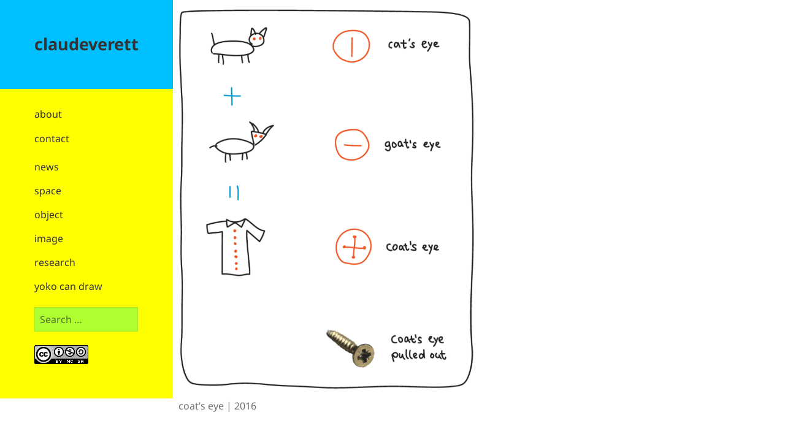

--- FILE ---
content_type: text/html; charset=UTF-8
request_url: https://claudeverett.org/coat-eye/
body_size: 8340
content:
<!DOCTYPE html>
<html lang="en-US" class="no-js">
<head>
	<meta charset="UTF-8">
	<meta name="viewport" content="width=device-width">
	<link rel="profile" href="http://gmpg.org/xfn/11">
	<link rel="pingback" href="https://claudeverett.org/new/xmlrpc.php">
	<!--[if lt IE 9]>
	<script src="https://claudeverett.org/new/wp-content/themes/twentyfifteen/js/html5.js"></script>
	<![endif]-->
	<script>(function(html){html.className = html.className.replace(/\bno-js\b/,'js')})(document.documentElement);</script>
<meta name='robots' content='index, follow, max-image-preview:large, max-snippet:-1, max-video-preview:-1' />
	<style>img:is([sizes="auto" i], [sizes^="auto," i]) { contain-intrinsic-size: 3000px 1500px }</style>
	
	<!-- This site is optimized with the Yoast SEO plugin v25.5 - https://yoast.com/wordpress/plugins/seo/ -->
	<title>Coat&#039;s eye - claudeverett</title>
	<link rel="canonical" href="https://claudeverett.org/coat-eye/" />
	<meta property="og:locale" content="en_US" />
	<meta property="og:type" content="article" />
	<meta property="og:title" content="Coat&#039;s eye - claudeverett" />
	<meta property="og:url" content="https://claudeverett.org/coat-eye/" />
	<meta property="og:site_name" content="claudeverett" />
	<meta property="article:publisher" content="https://www.facebook.com/claudeverett/" />
	<meta property="article:published_time" content="2018-01-06T12:32:41+00:00" />
	<meta property="article:modified_time" content="2020-09-17T09:29:20+00:00" />
	<meta property="og:image" content="https://claudeverett.org/new/wp-content/uploads/coat-eye.png" />
	<meta name="author" content="yoko" />
	<meta name="twitter:card" content="summary_large_image" />
	<meta name="twitter:label1" content="Written by" />
	<meta name="twitter:data1" content="yoko" />
	<script type="application/ld+json" class="yoast-schema-graph">{"@context":"https://schema.org","@graph":[{"@type":"WebPage","@id":"https://claudeverett.org/coat-eye/","url":"https://claudeverett.org/coat-eye/","name":"Coat's eye - claudeverett","isPartOf":{"@id":"https://claudeverett.org/#website"},"primaryImageOfPage":{"@id":"https://claudeverett.org/coat-eye/#primaryimage"},"image":{"@id":"https://claudeverett.org/coat-eye/#primaryimage"},"thumbnailUrl":"https://claudeverett.org/new/wp-content/uploads/coat-eye.png","datePublished":"2018-01-06T12:32:41+00:00","dateModified":"2020-09-17T09:29:20+00:00","author":{"@id":"https://claudeverett.org/#/schema/person/8c0d088a874ef07e6130f7b1100f0b9d"},"breadcrumb":{"@id":"https://claudeverett.org/coat-eye/#breadcrumb"},"inLanguage":"en-US","potentialAction":[{"@type":"ReadAction","target":["https://claudeverett.org/coat-eye/"]}]},{"@type":"ImageObject","inLanguage":"en-US","@id":"https://claudeverett.org/coat-eye/#primaryimage","url":"https://claudeverett.org/new/wp-content/uploads/coat-eye.png","contentUrl":"https://claudeverett.org/new/wp-content/uploads/coat-eye.png","width":800,"height":1013},{"@type":"BreadcrumbList","@id":"https://claudeverett.org/coat-eye/#breadcrumb","itemListElement":[{"@type":"ListItem","position":1,"name":"Home","item":"https://claudeverett.org/"},{"@type":"ListItem","position":2,"name":"Coat&#8217;s eye"}]},{"@type":"WebSite","@id":"https://claudeverett.org/#website","url":"https://claudeverett.org/","name":"claudeverett","description":"","potentialAction":[{"@type":"SearchAction","target":{"@type":"EntryPoint","urlTemplate":"https://claudeverett.org/?s={search_term_string}"},"query-input":{"@type":"PropertyValueSpecification","valueRequired":true,"valueName":"search_term_string"}}],"inLanguage":"en-US"},{"@type":"Person","@id":"https://claudeverett.org/#/schema/person/8c0d088a874ef07e6130f7b1100f0b9d","name":"yoko","image":{"@type":"ImageObject","inLanguage":"en-US","@id":"https://claudeverett.org/#/schema/person/image/","url":"https://secure.gravatar.com/avatar/1bc6d5ad9145b2ae35e2138de4a8c9977dacaa84981b28a6b1504afe53c32849?s=96&d=mm&r=g","contentUrl":"https://secure.gravatar.com/avatar/1bc6d5ad9145b2ae35e2138de4a8c9977dacaa84981b28a6b1504afe53c32849?s=96&d=mm&r=g","caption":"yoko"}}]}</script>
	<!-- / Yoast SEO plugin. -->


<link rel="alternate" type="application/rss+xml" title="claudeverett &raquo; Feed" href="https://claudeverett.org/feed/" />
<link rel="alternate" type="application/rss+xml" title="claudeverett &raquo; Comments Feed" href="https://claudeverett.org/comments/feed/" />
<script type="text/javascript">
/* <![CDATA[ */
window._wpemojiSettings = {"baseUrl":"https:\/\/s.w.org\/images\/core\/emoji\/16.0.1\/72x72\/","ext":".png","svgUrl":"https:\/\/s.w.org\/images\/core\/emoji\/16.0.1\/svg\/","svgExt":".svg","source":{"concatemoji":"https:\/\/claudeverett.org\/new\/wp-includes\/js\/wp-emoji-release.min.js?ver=6.8.3"}};
/*! This file is auto-generated */
!function(s,n){var o,i,e;function c(e){try{var t={supportTests:e,timestamp:(new Date).valueOf()};sessionStorage.setItem(o,JSON.stringify(t))}catch(e){}}function p(e,t,n){e.clearRect(0,0,e.canvas.width,e.canvas.height),e.fillText(t,0,0);var t=new Uint32Array(e.getImageData(0,0,e.canvas.width,e.canvas.height).data),a=(e.clearRect(0,0,e.canvas.width,e.canvas.height),e.fillText(n,0,0),new Uint32Array(e.getImageData(0,0,e.canvas.width,e.canvas.height).data));return t.every(function(e,t){return e===a[t]})}function u(e,t){e.clearRect(0,0,e.canvas.width,e.canvas.height),e.fillText(t,0,0);for(var n=e.getImageData(16,16,1,1),a=0;a<n.data.length;a++)if(0!==n.data[a])return!1;return!0}function f(e,t,n,a){switch(t){case"flag":return n(e,"\ud83c\udff3\ufe0f\u200d\u26a7\ufe0f","\ud83c\udff3\ufe0f\u200b\u26a7\ufe0f")?!1:!n(e,"\ud83c\udde8\ud83c\uddf6","\ud83c\udde8\u200b\ud83c\uddf6")&&!n(e,"\ud83c\udff4\udb40\udc67\udb40\udc62\udb40\udc65\udb40\udc6e\udb40\udc67\udb40\udc7f","\ud83c\udff4\u200b\udb40\udc67\u200b\udb40\udc62\u200b\udb40\udc65\u200b\udb40\udc6e\u200b\udb40\udc67\u200b\udb40\udc7f");case"emoji":return!a(e,"\ud83e\udedf")}return!1}function g(e,t,n,a){var r="undefined"!=typeof WorkerGlobalScope&&self instanceof WorkerGlobalScope?new OffscreenCanvas(300,150):s.createElement("canvas"),o=r.getContext("2d",{willReadFrequently:!0}),i=(o.textBaseline="top",o.font="600 32px Arial",{});return e.forEach(function(e){i[e]=t(o,e,n,a)}),i}function t(e){var t=s.createElement("script");t.src=e,t.defer=!0,s.head.appendChild(t)}"undefined"!=typeof Promise&&(o="wpEmojiSettingsSupports",i=["flag","emoji"],n.supports={everything:!0,everythingExceptFlag:!0},e=new Promise(function(e){s.addEventListener("DOMContentLoaded",e,{once:!0})}),new Promise(function(t){var n=function(){try{var e=JSON.parse(sessionStorage.getItem(o));if("object"==typeof e&&"number"==typeof e.timestamp&&(new Date).valueOf()<e.timestamp+604800&&"object"==typeof e.supportTests)return e.supportTests}catch(e){}return null}();if(!n){if("undefined"!=typeof Worker&&"undefined"!=typeof OffscreenCanvas&&"undefined"!=typeof URL&&URL.createObjectURL&&"undefined"!=typeof Blob)try{var e="postMessage("+g.toString()+"("+[JSON.stringify(i),f.toString(),p.toString(),u.toString()].join(",")+"));",a=new Blob([e],{type:"text/javascript"}),r=new Worker(URL.createObjectURL(a),{name:"wpTestEmojiSupports"});return void(r.onmessage=function(e){c(n=e.data),r.terminate(),t(n)})}catch(e){}c(n=g(i,f,p,u))}t(n)}).then(function(e){for(var t in e)n.supports[t]=e[t],n.supports.everything=n.supports.everything&&n.supports[t],"flag"!==t&&(n.supports.everythingExceptFlag=n.supports.everythingExceptFlag&&n.supports[t]);n.supports.everythingExceptFlag=n.supports.everythingExceptFlag&&!n.supports.flag,n.DOMReady=!1,n.readyCallback=function(){n.DOMReady=!0}}).then(function(){return e}).then(function(){var e;n.supports.everything||(n.readyCallback(),(e=n.source||{}).concatemoji?t(e.concatemoji):e.wpemoji&&e.twemoji&&(t(e.twemoji),t(e.wpemoji)))}))}((window,document),window._wpemojiSettings);
/* ]]> */
</script>
<style id='wp-emoji-styles-inline-css' type='text/css'>

	img.wp-smiley, img.emoji {
		display: inline !important;
		border: none !important;
		box-shadow: none !important;
		height: 1em !important;
		width: 1em !important;
		margin: 0 0.07em !important;
		vertical-align: -0.1em !important;
		background: none !important;
		padding: 0 !important;
	}
</style>
<link rel='stylesheet' id='wp-block-library-css' href='https://claudeverett.org/new/wp-includes/css/dist/block-library/style.min.css?ver=6.8.3' type='text/css' media='all' />
<style id='classic-theme-styles-inline-css' type='text/css'>
/*! This file is auto-generated */
.wp-block-button__link{color:#fff;background-color:#32373c;border-radius:9999px;box-shadow:none;text-decoration:none;padding:calc(.667em + 2px) calc(1.333em + 2px);font-size:1.125em}.wp-block-file__button{background:#32373c;color:#fff;text-decoration:none}
</style>
<style id='global-styles-inline-css' type='text/css'>
:root{--wp--preset--aspect-ratio--square: 1;--wp--preset--aspect-ratio--4-3: 4/3;--wp--preset--aspect-ratio--3-4: 3/4;--wp--preset--aspect-ratio--3-2: 3/2;--wp--preset--aspect-ratio--2-3: 2/3;--wp--preset--aspect-ratio--16-9: 16/9;--wp--preset--aspect-ratio--9-16: 9/16;--wp--preset--color--black: #000000;--wp--preset--color--cyan-bluish-gray: #abb8c3;--wp--preset--color--white: #ffffff;--wp--preset--color--pale-pink: #f78da7;--wp--preset--color--vivid-red: #cf2e2e;--wp--preset--color--luminous-vivid-orange: #ff6900;--wp--preset--color--luminous-vivid-amber: #fcb900;--wp--preset--color--light-green-cyan: #7bdcb5;--wp--preset--color--vivid-green-cyan: #00d084;--wp--preset--color--pale-cyan-blue: #8ed1fc;--wp--preset--color--vivid-cyan-blue: #0693e3;--wp--preset--color--vivid-purple: #9b51e0;--wp--preset--gradient--vivid-cyan-blue-to-vivid-purple: linear-gradient(135deg,rgba(6,147,227,1) 0%,rgb(155,81,224) 100%);--wp--preset--gradient--light-green-cyan-to-vivid-green-cyan: linear-gradient(135deg,rgb(122,220,180) 0%,rgb(0,208,130) 100%);--wp--preset--gradient--luminous-vivid-amber-to-luminous-vivid-orange: linear-gradient(135deg,rgba(252,185,0,1) 0%,rgba(255,105,0,1) 100%);--wp--preset--gradient--luminous-vivid-orange-to-vivid-red: linear-gradient(135deg,rgba(255,105,0,1) 0%,rgb(207,46,46) 100%);--wp--preset--gradient--very-light-gray-to-cyan-bluish-gray: linear-gradient(135deg,rgb(238,238,238) 0%,rgb(169,184,195) 100%);--wp--preset--gradient--cool-to-warm-spectrum: linear-gradient(135deg,rgb(74,234,220) 0%,rgb(151,120,209) 20%,rgb(207,42,186) 40%,rgb(238,44,130) 60%,rgb(251,105,98) 80%,rgb(254,248,76) 100%);--wp--preset--gradient--blush-light-purple: linear-gradient(135deg,rgb(255,206,236) 0%,rgb(152,150,240) 100%);--wp--preset--gradient--blush-bordeaux: linear-gradient(135deg,rgb(254,205,165) 0%,rgb(254,45,45) 50%,rgb(107,0,62) 100%);--wp--preset--gradient--luminous-dusk: linear-gradient(135deg,rgb(255,203,112) 0%,rgb(199,81,192) 50%,rgb(65,88,208) 100%);--wp--preset--gradient--pale-ocean: linear-gradient(135deg,rgb(255,245,203) 0%,rgb(182,227,212) 50%,rgb(51,167,181) 100%);--wp--preset--gradient--electric-grass: linear-gradient(135deg,rgb(202,248,128) 0%,rgb(113,206,126) 100%);--wp--preset--gradient--midnight: linear-gradient(135deg,rgb(2,3,129) 0%,rgb(40,116,252) 100%);--wp--preset--font-size--small: 13px;--wp--preset--font-size--medium: 20px;--wp--preset--font-size--large: 36px;--wp--preset--font-size--x-large: 42px;--wp--preset--spacing--20: 0.44rem;--wp--preset--spacing--30: 0.67rem;--wp--preset--spacing--40: 1rem;--wp--preset--spacing--50: 1.5rem;--wp--preset--spacing--60: 2.25rem;--wp--preset--spacing--70: 3.38rem;--wp--preset--spacing--80: 5.06rem;--wp--preset--shadow--natural: 6px 6px 9px rgba(0, 0, 0, 0.2);--wp--preset--shadow--deep: 12px 12px 50px rgba(0, 0, 0, 0.4);--wp--preset--shadow--sharp: 6px 6px 0px rgba(0, 0, 0, 0.2);--wp--preset--shadow--outlined: 6px 6px 0px -3px rgba(255, 255, 255, 1), 6px 6px rgba(0, 0, 0, 1);--wp--preset--shadow--crisp: 6px 6px 0px rgba(0, 0, 0, 1);}:where(.is-layout-flex){gap: 0.5em;}:where(.is-layout-grid){gap: 0.5em;}body .is-layout-flex{display: flex;}.is-layout-flex{flex-wrap: wrap;align-items: center;}.is-layout-flex > :is(*, div){margin: 0;}body .is-layout-grid{display: grid;}.is-layout-grid > :is(*, div){margin: 0;}:where(.wp-block-columns.is-layout-flex){gap: 2em;}:where(.wp-block-columns.is-layout-grid){gap: 2em;}:where(.wp-block-post-template.is-layout-flex){gap: 1.25em;}:where(.wp-block-post-template.is-layout-grid){gap: 1.25em;}.has-black-color{color: var(--wp--preset--color--black) !important;}.has-cyan-bluish-gray-color{color: var(--wp--preset--color--cyan-bluish-gray) !important;}.has-white-color{color: var(--wp--preset--color--white) !important;}.has-pale-pink-color{color: var(--wp--preset--color--pale-pink) !important;}.has-vivid-red-color{color: var(--wp--preset--color--vivid-red) !important;}.has-luminous-vivid-orange-color{color: var(--wp--preset--color--luminous-vivid-orange) !important;}.has-luminous-vivid-amber-color{color: var(--wp--preset--color--luminous-vivid-amber) !important;}.has-light-green-cyan-color{color: var(--wp--preset--color--light-green-cyan) !important;}.has-vivid-green-cyan-color{color: var(--wp--preset--color--vivid-green-cyan) !important;}.has-pale-cyan-blue-color{color: var(--wp--preset--color--pale-cyan-blue) !important;}.has-vivid-cyan-blue-color{color: var(--wp--preset--color--vivid-cyan-blue) !important;}.has-vivid-purple-color{color: var(--wp--preset--color--vivid-purple) !important;}.has-black-background-color{background-color: var(--wp--preset--color--black) !important;}.has-cyan-bluish-gray-background-color{background-color: var(--wp--preset--color--cyan-bluish-gray) !important;}.has-white-background-color{background-color: var(--wp--preset--color--white) !important;}.has-pale-pink-background-color{background-color: var(--wp--preset--color--pale-pink) !important;}.has-vivid-red-background-color{background-color: var(--wp--preset--color--vivid-red) !important;}.has-luminous-vivid-orange-background-color{background-color: var(--wp--preset--color--luminous-vivid-orange) !important;}.has-luminous-vivid-amber-background-color{background-color: var(--wp--preset--color--luminous-vivid-amber) !important;}.has-light-green-cyan-background-color{background-color: var(--wp--preset--color--light-green-cyan) !important;}.has-vivid-green-cyan-background-color{background-color: var(--wp--preset--color--vivid-green-cyan) !important;}.has-pale-cyan-blue-background-color{background-color: var(--wp--preset--color--pale-cyan-blue) !important;}.has-vivid-cyan-blue-background-color{background-color: var(--wp--preset--color--vivid-cyan-blue) !important;}.has-vivid-purple-background-color{background-color: var(--wp--preset--color--vivid-purple) !important;}.has-black-border-color{border-color: var(--wp--preset--color--black) !important;}.has-cyan-bluish-gray-border-color{border-color: var(--wp--preset--color--cyan-bluish-gray) !important;}.has-white-border-color{border-color: var(--wp--preset--color--white) !important;}.has-pale-pink-border-color{border-color: var(--wp--preset--color--pale-pink) !important;}.has-vivid-red-border-color{border-color: var(--wp--preset--color--vivid-red) !important;}.has-luminous-vivid-orange-border-color{border-color: var(--wp--preset--color--luminous-vivid-orange) !important;}.has-luminous-vivid-amber-border-color{border-color: var(--wp--preset--color--luminous-vivid-amber) !important;}.has-light-green-cyan-border-color{border-color: var(--wp--preset--color--light-green-cyan) !important;}.has-vivid-green-cyan-border-color{border-color: var(--wp--preset--color--vivid-green-cyan) !important;}.has-pale-cyan-blue-border-color{border-color: var(--wp--preset--color--pale-cyan-blue) !important;}.has-vivid-cyan-blue-border-color{border-color: var(--wp--preset--color--vivid-cyan-blue) !important;}.has-vivid-purple-border-color{border-color: var(--wp--preset--color--vivid-purple) !important;}.has-vivid-cyan-blue-to-vivid-purple-gradient-background{background: var(--wp--preset--gradient--vivid-cyan-blue-to-vivid-purple) !important;}.has-light-green-cyan-to-vivid-green-cyan-gradient-background{background: var(--wp--preset--gradient--light-green-cyan-to-vivid-green-cyan) !important;}.has-luminous-vivid-amber-to-luminous-vivid-orange-gradient-background{background: var(--wp--preset--gradient--luminous-vivid-amber-to-luminous-vivid-orange) !important;}.has-luminous-vivid-orange-to-vivid-red-gradient-background{background: var(--wp--preset--gradient--luminous-vivid-orange-to-vivid-red) !important;}.has-very-light-gray-to-cyan-bluish-gray-gradient-background{background: var(--wp--preset--gradient--very-light-gray-to-cyan-bluish-gray) !important;}.has-cool-to-warm-spectrum-gradient-background{background: var(--wp--preset--gradient--cool-to-warm-spectrum) !important;}.has-blush-light-purple-gradient-background{background: var(--wp--preset--gradient--blush-light-purple) !important;}.has-blush-bordeaux-gradient-background{background: var(--wp--preset--gradient--blush-bordeaux) !important;}.has-luminous-dusk-gradient-background{background: var(--wp--preset--gradient--luminous-dusk) !important;}.has-pale-ocean-gradient-background{background: var(--wp--preset--gradient--pale-ocean) !important;}.has-electric-grass-gradient-background{background: var(--wp--preset--gradient--electric-grass) !important;}.has-midnight-gradient-background{background: var(--wp--preset--gradient--midnight) !important;}.has-small-font-size{font-size: var(--wp--preset--font-size--small) !important;}.has-medium-font-size{font-size: var(--wp--preset--font-size--medium) !important;}.has-large-font-size{font-size: var(--wp--preset--font-size--large) !important;}.has-x-large-font-size{font-size: var(--wp--preset--font-size--x-large) !important;}
:where(.wp-block-post-template.is-layout-flex){gap: 1.25em;}:where(.wp-block-post-template.is-layout-grid){gap: 1.25em;}
:where(.wp-block-columns.is-layout-flex){gap: 2em;}:where(.wp-block-columns.is-layout-grid){gap: 2em;}
:root :where(.wp-block-pullquote){font-size: 1.5em;line-height: 1.6;}
</style>
<link rel='stylesheet' id='contact-form-7-css' href='https://claudeverett.org/new/wp-content/plugins/contact-form-7/includes/css/styles.css?ver=6.1' type='text/css' media='all' />
<link rel='stylesheet' id='twentyfifteen-style-css' href='https://claudeverett.org/new/wp-content/themes/twentyfifteen/style.css?ver=6.8.3' type='text/css' media='all' />
<style id='twentyfifteen-style-inline-css' type='text/css'>

			.post-navigation .nav-next { background-image: url(https://claudeverett.org/new/wp-content/uploads/bach-shop_8.jpg); border-top: 0; }
			.post-navigation .nav-next .post-title, .post-navigation .nav-next a:hover .post-title, .post-navigation .nav-next .meta-nav { color: #fff; }
			.post-navigation .nav-next a:before { background-color: rgba(0, 0, 0, 0.4); }
		
</style>
<link rel='stylesheet' id='child-style-css' href='https://claudeverett.org/new/wp-content/themes/twentyfifteen-child/style.css?ver=1.9.1513706801' type='text/css' media='all' />
<link rel='stylesheet' id='twentyfifteen-fonts-css' href='https://claudeverett.org/new/wp-content/themes/twentyfifteen/assets/fonts/noto-sans-plus-noto-serif-plus-inconsolata.css?ver=20230328' type='text/css' media='all' />
<link rel='stylesheet' id='genericons-css' href='https://claudeverett.org/new/wp-content/themes/twentyfifteen/genericons/genericons.css?ver=20201026' type='text/css' media='all' />
<link rel='stylesheet' id='twentyfifteen-block-style-css' href='https://claudeverett.org/new/wp-content/themes/twentyfifteen/css/blocks.css?ver=20240715' type='text/css' media='all' />
<!--n2css--><!--n2js--><script type="text/javascript" src="https://claudeverett.org/new/wp-includes/js/jquery/jquery.min.js?ver=3.7.1" id="jquery-core-js"></script>
<script type="text/javascript" src="https://claudeverett.org/new/wp-includes/js/jquery/jquery-migrate.min.js?ver=3.4.1" id="jquery-migrate-js"></script>
<script type="text/javascript" id="twentyfifteen-script-js-extra">
/* <![CDATA[ */
var screenReaderText = {"expand":"<span class=\"screen-reader-text\">expand child menu<\/span>","collapse":"<span class=\"screen-reader-text\">collapse child menu<\/span>"};
/* ]]> */
</script>
<script type="text/javascript" src="https://claudeverett.org/new/wp-content/themes/twentyfifteen/js/functions.js?ver=20250303" id="twentyfifteen-script-js" defer="defer" data-wp-strategy="defer"></script>
<link rel="https://api.w.org/" href="https://claudeverett.org/wp-json/" /><link rel="alternate" title="JSON" type="application/json" href="https://claudeverett.org/wp-json/wp/v2/posts/151" /><link rel="EditURI" type="application/rsd+xml" title="RSD" href="https://claudeverett.org/new/xmlrpc.php?rsd" />
<meta name="generator" content="WordPress 6.8.3" />
<link rel='shortlink' href='https://claudeverett.org/?p=151' />
<link rel="alternate" title="oEmbed (JSON)" type="application/json+oembed" href="https://claudeverett.org/wp-json/oembed/1.0/embed?url=https%3A%2F%2Fclaudeverett.org%2Fcoat-eye%2F" />
<link rel="alternate" title="oEmbed (XML)" type="text/xml+oembed" href="https://claudeverett.org/wp-json/oembed/1.0/embed?url=https%3A%2F%2Fclaudeverett.org%2Fcoat-eye%2F&#038;format=xml" />
<noscript><style>.lazyload[data-src]{display:none !important;}</style></noscript><style>.lazyload{background-image:none !important;}.lazyload:before{background-image:none !important;}</style><style type="text/css" id="custom-background-css">
body.custom-background { background-color: #333333; }
</style>
	<link rel="icon" href="https://claudeverett.org/new/wp-content/uploads/cropped-wechat_avatar1-1-32x32.gif" sizes="32x32" />
<link rel="icon" href="https://claudeverett.org/new/wp-content/uploads/cropped-wechat_avatar1-1-192x192.gif" sizes="192x192" />
<link rel="apple-touch-icon" href="https://claudeverett.org/new/wp-content/uploads/cropped-wechat_avatar1-1-180x180.gif" />
<meta name="msapplication-TileImage" content="https://claudeverett.org/new/wp-content/uploads/cropped-wechat_avatar1-1-270x270.gif" />
</head>

<body class="wp-singular post-template-default single single-post postid-151 single-format-image custom-background wp-theme-twentyfifteen wp-child-theme-twentyfifteen-child">
	
	<!-- Global site tag (gtag.js) - Google Analytics -->
	<script async src="https://www.googletagmanager.com/gtag/js?id=UA-46906431-1"></script>
	<script>
	  window.dataLayer = window.dataLayer || [];
	  function gtag(){dataLayer.push(arguments);}
	  gtag('js', new Date());

	  gtag('config', 'UA-46906431-1');
	</script>
	<!-- Global site tag (gtag.js) - Google Analytics -->
	
<div id="page" class="hfeed site">
	<a class="skip-link screen-reader-text" href="#content">Skip to content</a>

	<div id="sidebar" class="sidebar">
		<header id="masthead" class="site-header" role="banner">
			<div class="site-branding">
										<p class="site-title"><a href="https://claudeverett.org/" rel="home">claudeverett</a></p>
									<button class="secondary-toggle">Menu and widgets</button>
			</div><!-- .site-branding -->
		</header><!-- .site-header -->

			<div id="secondary" class="secondary">

					<nav id="site-navigation" class="main-navigation">
				<div class="menu-main-container"><ul id="menu-main" class="nav-menu"><li id="menu-item-1504" class="menu-item menu-item-type-post_type menu-item-object-page menu-item-1504"><a href="https://claudeverett.org/about/">about</a></li>
<li id="menu-item-1064" class="menu-item menu-item-type-post_type menu-item-object-page menu-item-1064"><a href="https://claudeverett.org/contact/">contact</a></li>
</ul></div>			</nav><!-- .main-navigation -->
		
		
					<div id="widget-area" class="widget-area" role="complementary">
				<aside id="block-2" class="widget widget_block widget_categories"><ul class="wp-block-categories-list wp-block-categories">	<li class="cat-item cat-item-80"><a href="https://claudeverett.org/category/news/">news</a>
</li>
	<li class="cat-item cat-item-148"><a href="https://claudeverett.org/category/space/">space</a>
</li>
	<li class="cat-item cat-item-149"><a href="https://claudeverett.org/category/object/">object</a>
</li>
	<li class="cat-item cat-item-150"><a href="https://claudeverett.org/category/image/">image</a>
</li>
	<li class="cat-item cat-item-90"><a href="https://claudeverett.org/category/research/">research</a>
</li>
	<li class="cat-item cat-item-174"><a href="https://claudeverett.org/category/yoko-can-draw/">yoko can draw</a>
</li>
</ul></aside><aside id="search-2" class="widget widget_search"><form role="search" method="get" class="search-form" action="https://claudeverett.org/">
				<label>
					<span class="screen-reader-text">Search for:</span>
					<input type="search" class="search-field" placeholder="Search &hellip;" value="" name="s" />
				</label>
				<input type="submit" class="search-submit screen-reader-text" value="Search" />
			</form></aside><aside id="text-3" class="widget widget_text">			<div class="textwidget"><p><a href="http://creativecommons.org/licenses/by-nc-sa/4.0/" rel="license"><img decoding="async" style="border-width: 0;" src="[data-uri]" alt="Creative Commons Licence" data-src="https://i.creativecommons.org/l/by-nc-sa/4.0/88x31.png" class="lazyload" /><noscript><img decoding="async" style="border-width: 0;" src="https://i.creativecommons.org/l/by-nc-sa/4.0/88x31.png" alt="Creative Commons Licence" data-eio="l" /></noscript></a></p>
</div>
		</aside>			</div><!-- .widget-area -->
		
	</div><!-- .secondary -->

	</div><!-- .sidebar -->

	<div id="content" class="site-content">

	<div id="primary" class="content-area">
		<main id="main" class="site-main">

		
<article id="post-151" class="post-151 post type-post status-publish format-image hentry category-image category-research tag-animal tag-graphic tag-design-thinking tag-nature tag-39 post_format-post-format-image">
	
	<header class="entry-header">
		<h1 class="entry-title">Coat&#8217;s eye</h1>		<span class="entry-format"><span class="screen-reader-text">Format </span><a href="https://claudeverett.org/type/image/">Image</a></span><span class="posted-on"><span class="screen-reader-text">Posted on </span><a href="https://claudeverett.org/coat-eye/" rel="bookmark"><time class="entry-date published" datetime="2018-01-06T12:32:41+00:00">January 6, 2018</time><time class="updated" datetime="2020-09-17T09:29:20+00:00">September 17, 2020</time></a></span><span class="byline"><span class="screen-reader-text">Author </span><span class="author vcard"><a class="url fn n" href="https://claudeverett.org/author/yoko/">yoko</a></span></span><span class="cat-links"><span class="screen-reader-text">Categories </span><a href="https://claudeverett.org/category/image/" rel="category tag">image</a>, <a href="https://claudeverett.org/category/research/" rel="category tag">research</a></span><span class="tags-links"><span class="screen-reader-text">Tags </span><a href="https://claudeverett.org/tag/animal/" rel="tag">animal</a>, <a href="https://claudeverett.org/tag/graphic/" rel="tag">graphic</a>, <a href="https://claudeverett.org/tag/design-thinking/" rel="tag">think twice</a>, <a href="https://claudeverett.org/tag/nature/" rel="tag">nature</a>, <a href="https://claudeverett.org/tag/2016/" rel="tag">2016</a></span>	</header><!-- .entry-header -->

	<div class="entry-content">
		<figure id="attachment_347" aria-describedby="caption-attachment-347" style="width: 500px" class="wp-caption aligncenter"><img fetchpriority="high" decoding="async" class="wp-image-347 lazyload" src="[data-uri]" alt="" width="500" height="633"   data-src="https://claudeverett.org/new/wp-content/uploads/coat-eye.png" data-srcset="https://claudeverett.org/new/wp-content/uploads/coat-eye.png 800w, https://claudeverett.org/new/wp-content/uploads/coat-eye-350x443.png 350w, https://claudeverett.org/new/wp-content/uploads/coat-eye-237x300.png 237w, https://claudeverett.org/new/wp-content/uploads/coat-eye-768x972.png 768w" data-sizes="auto" data-eio-rwidth="800" data-eio-rheight="1013" /><noscript><img fetchpriority="high" decoding="async" class="wp-image-347" src="https://claudeverett.org/new/wp-content/uploads/coat-eye.png" alt="" width="500" height="633" srcset="https://claudeverett.org/new/wp-content/uploads/coat-eye.png 800w, https://claudeverett.org/new/wp-content/uploads/coat-eye-350x443.png 350w, https://claudeverett.org/new/wp-content/uploads/coat-eye-237x300.png 237w, https://claudeverett.org/new/wp-content/uploads/coat-eye-768x972.png 768w" sizes="(max-width: 500px) 100vw, 500px" data-eio="l" /></noscript><figcaption id="caption-attachment-347" class="wp-caption-text">coat&#8217;s eye | 2016</figcaption></figure>
	</div><!-- .entry-content -->

</article><!-- #post-## -->

	<nav class="navigation post-navigation" aria-label="Posts">
		<h2 class="screen-reader-text">Post navigation</h2>
		<div class="nav-links"><div class="nav-previous"><a href="https://claudeverett.org/t-is-f/" rel="prev"><span class="meta-nav" aria-hidden="true">Previous</span> <span class="screen-reader-text">Previous post:</span> <span class="post-title">t is f</span></a></div><div class="nav-next"><a href="https://claudeverett.org/bach-shop/" rel="next"><span class="meta-nav" aria-hidden="true">Next</span> <span class="screen-reader-text">Next post:</span> <span class="post-title">Bach Shop</span></a></div></div>
	</nav>
		</main><!-- .site-main -->
	</div><!-- .content-area -->


	</div><!-- .site-content -->

	<footer id="colophon" class="site-footer">
		<div class="site-info">
									<a href="https://wordpress.org/" class="imprint">
				Proudly powered by WordPress			</a>
		</div><!-- .site-info -->
	</footer><!-- .site-footer -->

</div><!-- .site -->

<script type="speculationrules">
{"prefetch":[{"source":"document","where":{"and":[{"href_matches":"\/*"},{"not":{"href_matches":["\/new\/wp-*.php","\/new\/wp-admin\/*","\/new\/wp-content\/uploads\/*","\/new\/wp-content\/*","\/new\/wp-content\/plugins\/*","\/new\/wp-content\/themes\/twentyfifteen-child\/*","\/new\/wp-content\/themes\/twentyfifteen\/*","\/*\\?(.+)"]}},{"not":{"selector_matches":"a[rel~=\"nofollow\"]"}},{"not":{"selector_matches":".no-prefetch, .no-prefetch a"}}]},"eagerness":"conservative"}]}
</script>
<script type="text/javascript" id="eio-lazy-load-js-before">
/* <![CDATA[ */
var eio_lazy_vars = {"exactdn_domain":"","skip_autoscale":0,"threshold":0,"use_dpr":1};
/* ]]> */
</script>
<script type="text/javascript" src="https://claudeverett.org/new/wp-content/plugins/ewww-image-optimizer/includes/lazysizes.min.js?ver=820" id="eio-lazy-load-js" async="async" data-wp-strategy="async"></script>
<script type="text/javascript" src="https://claudeverett.org/new/wp-includes/js/dist/hooks.min.js?ver=4d63a3d491d11ffd8ac6" id="wp-hooks-js"></script>
<script type="text/javascript" src="https://claudeverett.org/new/wp-includes/js/dist/i18n.min.js?ver=5e580eb46a90c2b997e6" id="wp-i18n-js"></script>
<script type="text/javascript" id="wp-i18n-js-after">
/* <![CDATA[ */
wp.i18n.setLocaleData( { 'text direction\u0004ltr': [ 'ltr' ] } );
/* ]]> */
</script>
<script type="text/javascript" src="https://claudeverett.org/new/wp-content/plugins/contact-form-7/includes/swv/js/index.js?ver=6.1" id="swv-js"></script>
<script type="text/javascript" id="contact-form-7-js-before">
/* <![CDATA[ */
var wpcf7 = {
    "api": {
        "root": "https:\/\/claudeverett.org\/wp-json\/",
        "namespace": "contact-form-7\/v1"
    },
    "cached": 1
};
/* ]]> */
</script>
<script type="text/javascript" src="https://claudeverett.org/new/wp-content/plugins/contact-form-7/includes/js/index.js?ver=6.1" id="contact-form-7-js"></script>
<script type="text/javascript" src="https://www.google.com/recaptcha/api.js?render=6Leou1wUAAAAAOM_2HbM6oD51826Dg3z76GiWsOl&amp;ver=3.0" id="google-recaptcha-js"></script>
<script type="text/javascript" src="https://claudeverett.org/new/wp-includes/js/dist/vendor/wp-polyfill.min.js?ver=3.15.0" id="wp-polyfill-js"></script>
<script type="text/javascript" id="wpcf7-recaptcha-js-before">
/* <![CDATA[ */
var wpcf7_recaptcha = {
    "sitekey": "6Leou1wUAAAAAOM_2HbM6oD51826Dg3z76GiWsOl",
    "actions": {
        "homepage": "homepage",
        "contactform": "contactform"
    }
};
/* ]]> */
</script>
<script type="text/javascript" src="https://claudeverett.org/new/wp-content/plugins/contact-form-7/modules/recaptcha/index.js?ver=6.1" id="wpcf7-recaptcha-js"></script>

</body>
</html>


--- FILE ---
content_type: text/css
request_url: https://claudeverett.org/new/wp-content/themes/twentyfifteen-child/style.css?ver=1.9.1513706801
body_size: 2053
content:
/*
Theme Name: Twenty Fifteen Child
Theme URI: https://wordpress.org/themes/twentyfifteen/
Template: twentyfifteen
Author: tao
Author URI: https://claudeverett.org/
Description: Our 2015 default theme is clean, blog-focused, and designed for clarity. Twenty Fifteen's simple, straightforward typography is readable on a wide variety of screen sizes, and suitable for multiple languages. We designed it using a mobile-first approach, meaning your content takes center-stage, regardless of whether your visitors arrive by smartphone, tablet, laptop, or desktop computer.
Tags: blog,two-columns,left-sidebar,accessibility-ready,custom-background,custom-colors,custom-header,custom-logo,custom-menu,editor-style,featured-images,microformats,post-formats,rtl-language-support,sticky-post,threaded-comments,translation-ready
Version: 1.9.1513706801
Updated: 2017-12-19 18:06:41

*/

/* for all media */

body:before {
	box-shadow: none;
	z-index: -1;
	background-color: #333333;
}

body.custom-background {
    background-color: #333333;
}

.site {
	background-color: white;
}

a {
	font-family: "Noto Sans", sans-serif;
}

a:hover {
	color: #33a3db;
}

:focus {
    outline: none !important;
}

/* sidebar */

.main-navigation ul {
	border-bottom: 0;
}

.site-header {
	border-bottom: none;
	padding: 7.6923% 0;
	margin: 0 7.6923%;
}

.main-navigation ul, .main-navigation li, .widget_categories li, .widget_categories .children, .hentry + .hentry, .post-navigation div + div  {
	border-top: 0;
}

.widget {
	margin: 0 0 7.6923%;
}


/* content */

.hentry.has-post-thumbnail {
	padding-top: 7.6923%;
}

.post-thumbnail {
	display: none;
}

.entry-content, .entry-summary {
padding: 0 7.6923%;
margin: 0;
}

.cat-links a{
	font-size: 0.9em;
	border-bottom: 1px solid;
}

.cat-links:before {
	font-size: 2.2rem;
}

.tags-links a{
	font-size: 0.9em;
	border-bottom: 1px solid;
}

.tags-links:before {
	font-size: 2.2rem;
}

.posted-on {
	font-size: 0.9em;
    pointer-events: none;
    cursor: default;
}

p, ol {
	-webkit-hyphens: none;
	padding: 0;
}

.more-link {
	margin: 0%;
}

.wp-caption {
	margin-bottom: 0.5em;
}

.wp-caption-text {
	padding: 0.5em 1em;
}

.figure {
	margin: 2em 0;
}

.wp-block-image {
	margin-bottom: 1em;
}

.wp-block-image figcaption {
font-family: "Noto Sans", sans-serif;
line-height: 1.5;
text-align: left;
font-size: 1.6rem;
padding: 0.5em 0;
}

.post-navigation {
	display: none;
}

.comments-area, .post-navigation {
	box-shadow: none;
}


.site-footer, .posted-on:before, .comments-link, .entry-footer, .site-info {
	display: none;
}

.pagination {
	width: 100%;
	box-shadow: none;
	border-top: 2px solid;
	position: fixed;
	z-index: 9999;
	bottom: 0;
	margin: 0;
}


	/* format-status */
	
		.format-status .entry-title, .format-status .entry-format, .format-status .byline, .format-status .cat-links, .format-status .tags-links {
			display: none;
		}
		
		.format-status .posted-on {
			font-style: italic;
		}
	
		.format-status .entry-header, .format-status .entry-content {
			padding: 0;
		}
	
		.format-status .entry-header {
			margin-bottom: 2em;
		}
	
		.format-status.hentry {
			max-width: 660px;
			border: none;
			padding: 2em;
			margin: 0 0 2em 0;
			background-color: #00bfff;
		}
	
	/* format-standard */
	
		/* header */
		
		.format-standard .posted-on, .format-standard .byline {
			display: none;
		}
	
		.format-standard .entry-header {
			margin-bottom: 1.6842em;
		}
	
		.format-standard .entry-title {
			margin-bottom: 0.5em;
			font-family: "Noto Sans", sans-serif;
		}
	
		.format-standard .entry-content .more-link, .entry-summary .more-link:after {
		    font-weight: bold;
		}

		.format-standard .entry-content .more-link {
			border-bottom: 2px solid #333;
		}

		.format-standard blockquote {
			margin-left: 0;
		}

		.format-standard .hentry + .hentry {
			border-top: none;
			margin: 8.3333% 0;
		}

		.format-standard .hentry {
			padding-top: 0;
			margin-top: 8.3333%;
		}

		.format-standard .gallery-item {
			text-align: left;
		}

		.format-standard .wp-caption.alignright, img.alignright {
			max-width: 150px;
			margin: 0.4em 0 0.8em 0.8em;
		}

		.format-standard .pagination {
			border-top: 0;
			background: #f1f1f1;
		}
		
	

	/* format-image */

	.format-image .entry-format, .format-image .posted-on, .format-image .byline, .format-image .entry-header {
		display: none;
	}
	
	
	.format-image .entry-content {
	    padding: 0;
		margin-bottom: 2em;
	}

	img.alignnone.size-full, .wp-caption.alignnone {
	    width: 100%;
	}

	.format-image.hentry {
	    padding-top: 0;
		background-color: transparent;
		margin: 0 0 2em 0;
	}

	.format-image .wp-caption-text {
		margin: 9px 9px 0 9px;
	}
	
	.format-image .wp-block-image figcaption {
		margin: 9px 9px 0 9px;
		padding: 0;
	}
	
	/* format-gallery */
	
	.format-gallery .entry-header {
	    display: none;
	}
	
	.format-gallery .entry-content {
		padding: 0;
	}
	
	.format-gallery.hentry {
		margin: 0 0 2em 0;
	}

	/* format-video */

	.format-video .entry-content {
	    padding: 0;
	}
	
	.wp-block-video video {
		margin-bottom: 0;
	}

	.format-video .wp-block-video figcaption {
		margin: 9px 9px 0 9px;
		padding: 0;
	}

	.format-video .entry-header, .entry-footer {
	    display: none;
	}

	
	.format-video.hentry {
	    padding-top: 0;
		background-color: transparent;
		margin: 0 0 2em 0;
	}

	.videoWrapper {
	    position: relative;
	    padding-bottom: 56.25%; /* 16:9 */
	    padding-top: 25px;
	    height: 0;
	}
	.videoWrapper iframe {
	    position: absolute;
	    top: 0;
	    left: 0;
	    width: 100%;
	    height: 100%;
	}

	/* page */

	.page-header {
	    border-bottom: none;
		border-left: none;
	    background-color: transparent;
		box-shadow: none;
		padding: 0 0 4.1666% 0;
	}



/* ipad / iphone horizontal */
@media screen and (min-width: 38.75em) {

.widget-title {
	margin: 0 0 1em;
}


.hentry {
	box-shadow: none;
}

}


/* desktop and laptop */
@media screen and (min-width: 59.6875em) {
	

	.site-main {
		padding: 0;
	}
	
	.site-content {
		width: auto;
		margin-left: 22%;
		max-width: -webkit-fill-available;
	}
	
	.site-header {
		border-bottom: none;
		margin: 0 0 7.6923%;
		padding: 20%;
	    background-color: #00bfff;
	}
	
	.sidebar {
		max-width: 308.66px;
		width: 22%;
		background-color: yellow;
	}
	
	.main-navigation {
		margin: 0 20% 5%;
	}
	

	.social-navigation {
		margin: 0 30% 7.6923% 20%;
	}
	
	.hentry {
		padding-top: 0;
		margin-top: 2em;
		max-width: 100%;
	}
	
	p, .more-link, ol {
		padding: 0;
	}
	
	p {
		margin-bottom: 1em;
	}

	.wp-caption-text {
		padding: 0;
	}
	
	.more-link {
		margin: 0;
	}
	
	
	
	
/* sidebar */
	
	.widget-area {
		margin-bottom: 20%;
	}
	
	.widget input[type="search"] {
		 background-color: #adff2f;
	}
	
	
/* content */
	
	
	/* page */
	
	.page .entry-header, .page .entry-content {
		padding: 0;
	}
	
	.page-header {
		margin: 0;
		padding: 0 0 4.1666% 0;
		display: none;
	}
	
	/* format-status */
	
	.format-status.hentry {
		margin: 0 0 2em 0;
	}
	
	/* format-standard */

	.format-standard.hentry {
		margin: 2em 0;
		padding: 0 2em;
		border-left: 2em solid;
		max-width: 100%;
	}

	.format-standard .entry-header, .format-standard .entry-content {
		padding: 0;
	}
	
	.format-standard ul, ol {
		margin-left: 3em;
	}
	
	.comments-area {
		padding: 0;
		margin: 8.3333% 0 0;
	}
	
	.post-navigation {
		margin: 2em 0 0 0;
	}

	.post-navigation a {
		padding: 2em 0;
	}
	
	.wp-caption.alignright, img.alignright {
		max-width: 100%;
	}
	

	.pagination {
		border-top: 2px solid;
		margin: 0;
		max-width: 1200px;
		position: static;
	}
	
	.twentyfifteen .t15wc {
		margin-left: 0;
		margin-right: 0;
		padding: 0;
	}
	
}


/* woocommerce */

.twentyfifteen .t15wc {
	box-shadow: none;
	}	

}
